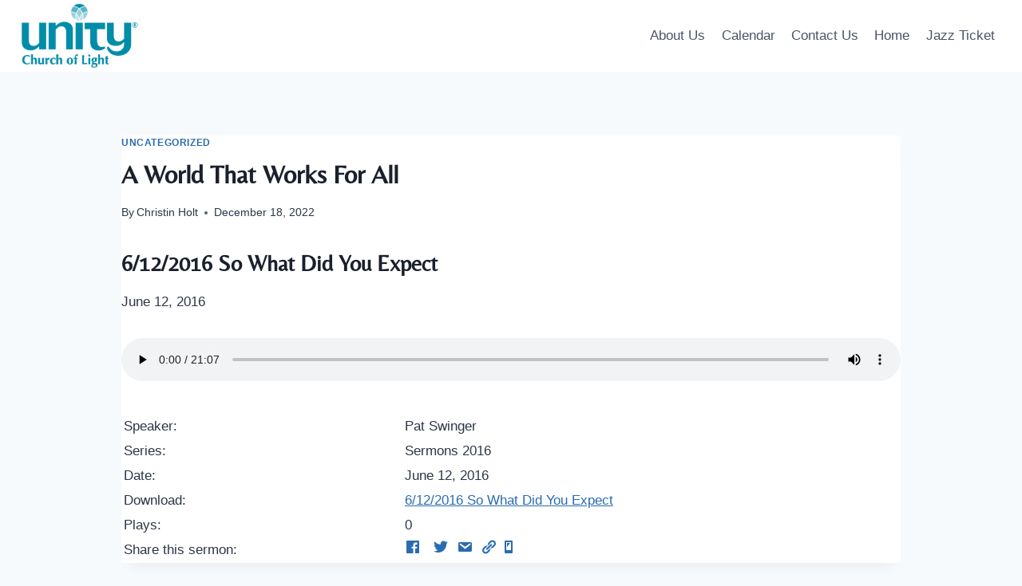

--- FILE ---
content_type: text/javascript
request_url: https://www.unitychurchoflight.org/wp-content/plugins/church-admin/includes/audio.use.js?ver=1768639465
body_size: 1193
content:
jQuery(document).ready(function( $ ) {
 /* version 2.6750 */   
           
    bindEvents();
    $("body").on('click',".ca-sermon-search",function(e)
    {               e.preventDefault();
					var page=$(this).attr('data-page');
                    
                    var limit=$(this).attr('data-limit');
                    var search=$(".sermon-search").val();
					var data = {
						"action":  "church_admin",
						"method": "sermon-search",
						"page":page,
                        "sermon-search":search,
                        "limit":limit,
                        "nonce":nonce
					};
					console.log(data);
					$.ajax({
						url: ajaxurl,
						type: 'post',
						data:data,
						success: function( response ) {
							console.log(response);
							$(".ca-media-file-list").html(response);
							bindEvents();
						},
					});

				});
    $("body").on('click',".ca-media-file-list .more-sermons",function()
    {
					var page=$(this).attr('data-page');
                    var series_id=$(this).attr('data-series');
                    var limit=$(this).attr('data-limit');
                    var speaker=$(this).attr('data-speaker');
                    var search=$(this).attr('data-search');
					var data = {
						"action":  "church_admin",
						"method": "more-sermons",
						"page":page,
                        "series_id":series_id,
                        "limit":limit,
                        "speaker":speaker,
                        "sermon-search":search,
                        "nonce":nonce
					};
					console.log(data);
					$.ajax({
						url: ajaxurl,
						type: 'post',
						data:data,
						success: function( response ) {
							console.log(response);
							$(".ca-media-file-list").html(response);
							bindEvents();
						},
					});

				});
    $("body").on("click",".ca-media-list-item",function()
    {
		var id=$(this).attr("data-id");
        var data = {
						"action":  "church_admin",
				        "method": "podcast-file",
				        "id":id,
                        "nonce":nonce
					};
		console.log(data);
		$.ajax({
        				url: ajaxurl,
        				type: 'post',
        				data:data,
        				success: function( response ) {

            					$(".ca-podcast-left-column").html(response);
            					bindEvents();
        				},
    				});
        $('html, body').animate({scrollTop: $("#ca-sermons").offset().top}, 1000);
    });
    $("body").on("change",".ca-speaker-dropdown",function()
	{
        console.log('SPEAKER DROPDOWN CHANGED')
                    $('body .sermon-search').val("");
                    var speaker='';
                    var order='DESC';
                    var series_id;
                    order=$("body .ca-order option:selected").val();
                    speaker=$("body .ca-speaker-dropdown option:selected").val();
                    series_id=$("body .ca-series-dropdown option:selected").val();
                    var page=$(this).data("page");
                    var limit=$(this).data("limit");
                    var data = {
								"action":  "church_admin",
								"method": "dropdown",
								"speaker":speaker,
                                "order":order,
                                "series_id":series_id,
                                "limit":limit,
                                "page":page,
                                "nonce":nonce
					};
                    console.log(data)
					$.getJSON({
        				url: ajaxurl,
        				type: 'post',
        				data:data,
        				success: function( response ) {
                                console.log(response)
            					$(".ca-media-file-list").html(response.file_list);
                                $(".ca-series-current").html(response.series_detail);
                                $(".ca-podcast-current").html(response.first_sermon);
            					bindEvents();
        				},
    				});
                });            
    
    $("body").on("change",".ca-series-dropdown",function()
    {
                    console.log('SERIES DROPDOWN CHANGED')
                    $('.sermon-search').val('');
                    var speaker;
                    var order='DESC';
                    var series_id;
                    order=$("body .ca-order option:selected").val();
                    speaker=$("body .ca-speaker-dropdown option:selected").val();
                    series_id=$("body .ca-series-dropdown option:selected").val();
                    console.log('Order:' + order + ' Speaker '+ speaker + ' series_id '+ series_id)
                    var page=$(this).data("page");
                    var limit=$(this).data("limit");
                    var data = {
								"action":  "church_admin",
								"method": "dropdown",
								"speaker":speaker,
                                "order":order,
                                "series_id":series_id,
                                "limit":limit,
                                "page":page,
                                "nonce":nonce
					};
                    console.log(data);
					$.getJSON({
        				url: ajaxurl,
        				type: 'post',
        				data:data,
        				success: function( response ) {
                                console.log(response)
            					$(".ca-media-file-list").html(response.file_list);
                                $(".ca-series-current").html(response.series_detail);
                                $(".ca-podcast-current").html(response.first_sermon);
            					bindEvents();
        				},
    				});
                });
        $("body").on("change",".ca-order",function()
    {
                    console.log('ORDER DROPDOWN CHANGED')
                    $('.sermon-search').val('');
                    var speaker='';
                    var order='DESC';
                    var series_id;
                    order=$("body .ca-order option:selected").val();
                    speaker=$("body .ca-speaker-dropdown option:selected").val();
                    series_id=$("body .ca-series-dropdown option:selected").val();
                    var page=$(this).data("page");
                    var limit=$(this).data("limit");
                    var data = {
								"action":  "church_admin",
								"method": "dropdown",
								"speaker":speaker,
                                "order":order,
                                "series_id":series_id,
                                "limit":limit,
                                "page":page
					};
                    console.log(data);
					$.getJSON({
        				url: ajaxurl,
        				type: 'post',
        				data:data,
        				success: function( response ) {
                                console.log(response)
            					$(".ca-media-file-list").html(response.file_list);
                                $(".ca-series-current").html(response.series_detail);
                                $(".ca-podcast-current").html(response.first_sermon);
            					bindEvents();
        				},
    				});
                });       
				
		function bindEvents()  {
                $('body a.mp3download').click(function(event) {
                    var href=this.href;
                    var fileID=$(this).data('id');

					jQuery.post(ajaxurl, { 'action': 'church_admin','method':'mp3_plays',"nonce":mp3nonce,'file_id':fileID },
						function(response)  {
                            console.log("plays updated" + response)
							
                            $('body .plays').html(response);

						}
					);
                });
				$('body .sermonmp3').on('playing',function()  {
                    console.log("Playing")
					var fileID=$(this).data('id');
                    console.log("ID "+fileID);
                    var played=window.localStorage.getItem('played'+fileID);
                    if(!played)
                    {
                        window.localStorage.setItem('played'+fileID,"1");
                        var args = { 'action': 'church_admin','method':'mp3_plays','security':mp3nonce,'file_id':fileID };
                        console.log(args)
                        jQuery.post(ajaxurl, args,
                            function(response)  {
                                console.log("plays updated" + response)

                                $('body .plays').html(response);

                            }
                        );
                    }

				});
			}

    $('.ca-share').click(function(e) {
        e.preventDefault();
        window.open( $(this).attr('href'), 'fbShareWindow', 'height=450, width=550, top=' + ( $(window).height() / 2 - 275) + ', left=' + ( $(window).width() / 2 - 225) + ', toolbar=0, location=0, menubar=0, directories=0, scrollbars=0');
        return false;
    });

});
